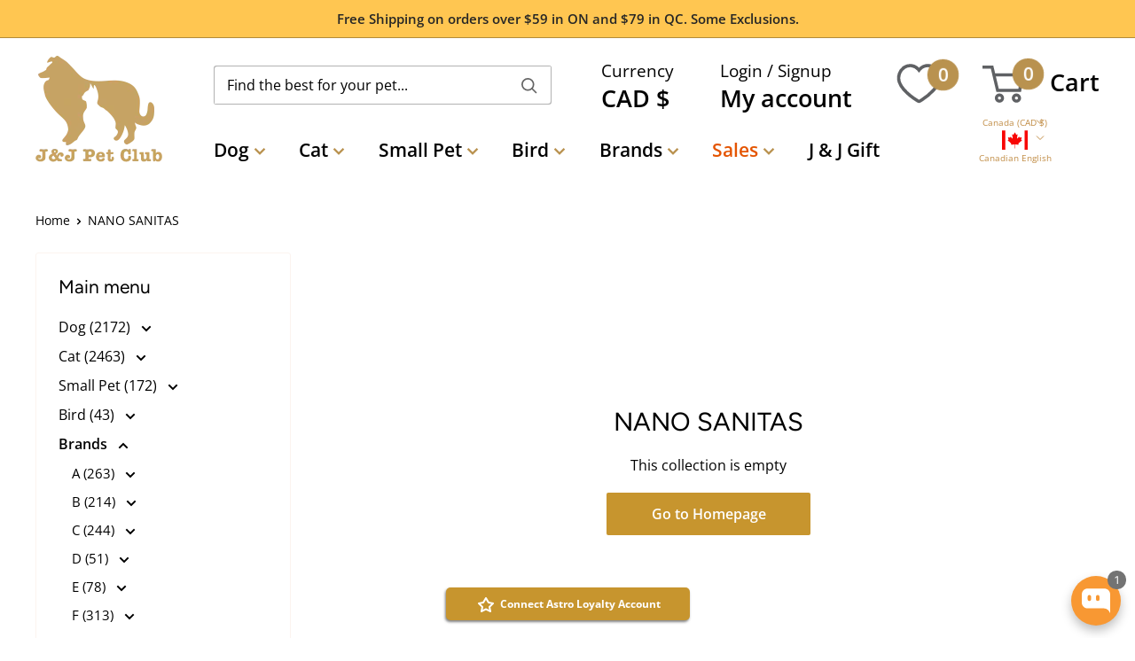

--- FILE ---
content_type: image/svg+xml
request_url: https://jjpetclub.com/cdn/shop/files/flag-canada.svg?v=1618156875
body_size: -121
content:
<?xml version="1.0" standalone="no"?>
<!DOCTYPE svg PUBLIC "-//W3C//DTD SVG 20010904//EN"
 "http://www.w3.org/TR/2001/REC-SVG-20010904/DTD/svg10.dtd">
<svg version="1.0" xmlns="http://www.w3.org/2000/svg"
 width="200.000000pt" height="150.000000pt" viewBox="0 0 200.000000 150.000000"
 preserveAspectRatio="xMidYMid meet">

<g transform="translate(0.000000,150.000000) scale(0.100000,-0.100000)"
fill="#f80605" stroke="none">
<path d="M0 750 l0 -750 125 0 125 0 0 750 0 750 -125 0 -125 0 0 -750z"/>
<path d="M1750 750 l0 -750 125 0 125 0 0 750 0 750 -125 0 -125 0 0 -750z"/>
<path d="M950 1259 c-25 -50 -52 -94 -60 -99 -9 -5 -32 1 -63 17 -43 21 -48
22 -43 6 3 -10 15 -72 26 -138 12 -66 23 -129 26 -140 6 -28 -10 -50 -29 -39
-8 5 -40 39 -72 77 -32 37 -61 67 -66 67 -4 0 -11 -16 -15 -36 -4 -19 -12 -38
-19 -40 -7 -3 -42 2 -79 10 -101 24 -97 27 -70 -66 31 -109 30 -114 -12 -136
l-35 -18 140 -119 c148 -124 150 -128 132 -193 -11 -38 -20 -37 143 -17 65 8
122 12 128 9 5 -3 6 -68 2 -160 l-7 -154 22 0 c23 0 23 0 19 154 -1 85 0 157
3 160 3 3 59 -1 125 -9 152 -19 158 -19 150 1 -3 9 -9 32 -12 52 l-5 37 141
119 142 120 -36 18 c-20 10 -36 24 -36 31 0 6 11 51 24 100 27 99 31 95 -70
71 -76 -17 -86 -13 -101 45 l-9 34 -69 -82 c-38 -45 -73 -80 -79 -78 -6 2 -13
14 -14 27 -3 20 31 247 45 293 4 16 -1 15 -44 -7 -27 -13 -54 -21 -59 -18 -6
4 -33 49 -60 99 -27 51 -51 93 -54 93 -3 0 -26 -41 -50 -91z"/>
</g>
</svg>
